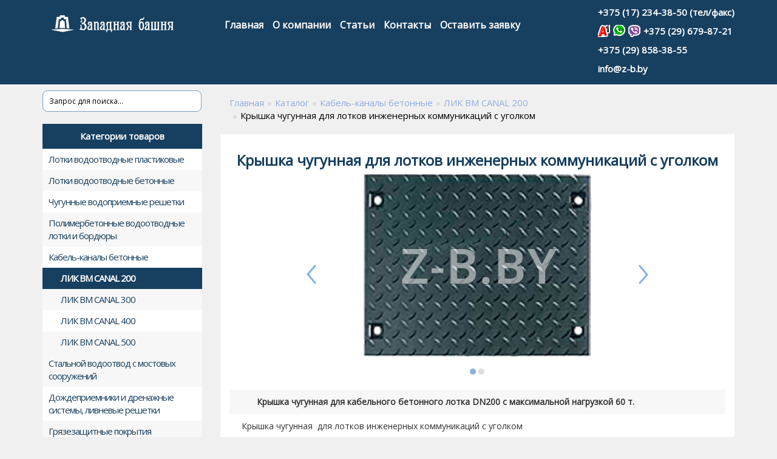

--- FILE ---
content_type: text/html; charset=UTF-8
request_url: https://z-b.by/kryshka-chugunnaya-dlya-lotkov-inzhenernyh-kommunikacij-s-ugolkom.html
body_size: 12565
content:
<!DOCTYPE html>
<html lang="ru">
<head>
  <base href="https://z-b.by/" />
  <meta charset="utf-8">
  <meta http-equiv="X-UA-Compatible" content="IE=edge">
  <meta name="viewport" content="width=device-width, initial-scale=1">
  <title>Крышка чугунная для лотков инженерных коммуникаций с уголком купить в Минске +375296798721</title>
	<meta name="yandex-verification" content="d94254544c004643" />
  <meta name="description" content="Крышка чугунная для лотков инженерных коммуникаций с уголком. Высокое качество изделий. Гарантия. Профессиональная консультация. Звоните!" />
	<meta property="og:title" content="Крышка чугунная для лотков инженерных коммуникаций с уголком купить в Минске +375296798721" />
	<meta property="og:type" content="website" />
	<meta property="og:url" content="https://z-b.by/kryshka-chugunnaya-dlya-lotkov-inzhenernyh-kommunikacij-s-ugolkom.html" />
	<meta property="og:image" content="https://z-b.by/assets/images/logo.png" />
	<meta property="og:image" content="assets/images/%D0%9B%D0%BE%D1%82%D0%BA%D0%B8-%D0%B2%D0%BE%D0%B4%D0%BE%D0%BE%D1%82%D0%B2%D0%BE%D0%B4%D0%BD%D1%8B%D0%B5-%D0%B1%D0%B5%D1%82%D0%BE%D0%BD%D0%BD%D1%8B%D0%B5/plus-200-3.jpg">
	<link rel="icon" type="image/png" href="favicon.png" />
  <link href="./assets/templates/site/css/bootstrap.css" rel="stylesheet">
  <link href="https://fonts.googleapis.com/css?family=Open+Sans&display=swap" rel="stylesheet">
	<script src="./assets/templates/site/js/jquery.js"></script>
</head>
<body>
<div class="top">
  <div class="container">
    <div class="row">
      <div class="col-xs-12 col-sm-12">
      	<div class="logo col-xs-12 col-sm-3">
          
          <a href="https://z-b.by/" title="На главную">
            <img class="img-responsive" src="assets/images/logo.png" alt="z-b.by" title="z-b.by" />
          </a>
        </div>
		  <div id="menu" class="navbar-header">
			<nav id="nav-wrap">
				<ul id="nav"><li><a href="https://z-b.by/" title="Главная" >Главная</a></li>
<li><a href="/o-kompanii.html" title="О компании" >О компании</a></li>
<li><a href="/stati.html" title="Статьи" >Статьи</a></li>
<li><a href="/kontakty.html" title="Контакты" >Контакты</a></li>
<li class="last"><a href="#" title="Оставить заявку" class="modal-show" title="Оставить заявку" data-title="Оставить заявку">Оставить заявку</a></li>
</ul>
			</nav>	
		</div>
		  <div class="hidden-xs header-cont">
			  <p><a href="tel:+375172343850" title="+375172343850">+375 (17) 234-38-50 (тел/факс)</a></p>
			  <p><a href="tel:+375296798721" title="+375296798721"><img src="./assets/images/a1.png" alt="A1" title="A1"><span>+375 (29) 679-87-21</span></a>
				  <a href="https://api.whatsapp.com/send?phone=375296798721" target="blank" title="Написать в whatsapp"><img src="./assets/images/whatsup.png" alt="whatsap" title="whatsap"></a>
				  <a href="viber://chat?number=+375296798721" target="blank" title="Написать в viber"><img src="./assets/images/viber.png" alt="viber" title="viber"></a>
			  </p>
			  <p><a href="tel:+375298583855" title="+375298583855"><span>+375 (29) 858-38-55</span></a></p>
			  <p><a href="e-mail:info@z-b.by" title="info@z-b.by"><span>info@z-b.by</span></a></p>
		  </div>
		  <div class="clearfloat"></div>
		  <div class="call-order-mob">
				<p><a href="tel:+375296798721" title="+375296798721"><img src="./assets/images/a1.png" alt="A1" title="A1"><span>+375 (29) 679-87-21</span></a>
			  <a href="https://api.whatsapp.com/send?phone=375296798721" target="blank" title="Написать в whatsapp"><img src="./assets/images/whatsup.png" alt="whatsap" title="whatsap"></a>
				  <a href="viber://chat?number=+375296798721" target="blank" title="Написать в viber"><img src="./assets/images/viber.png" alt="viber" title="viber"></a></p>
		  </div>
		</div>
	 </div>
	</div>
</div>
<div class="container">
  <div class="row">
	     <div class="col-xs-12 col-sm-3">
		<div class="search">
<div class="ya-site-form ya-site-form_inited_no" data-bem="{&quot;action&quot;:&quot;https://z-b.by/rezultaty-poiska.html&quot;,&quot;arrow&quot;:false,&quot;bg&quot;:&quot;transparent&quot;,&quot;fontsize&quot;:12,&quot;fg&quot;:&quot;#000000&quot;,&quot;language&quot;:&quot;ru&quot;,&quot;logo&quot;:&quot;rb&quot;,&quot;publicname&quot;:&quot;z-b.by&quot;,&quot;suggest&quot;:true,&quot;target&quot;:&quot;_blank&quot;,&quot;tld&quot;:&quot;ru&quot;,&quot;type&quot;:3,&quot;usebigdictionary&quot;:true,&quot;searchid&quot;:2370091,&quot;input_fg&quot;:&quot;#000000&quot;,&quot;input_bg&quot;:&quot;#ffffff&quot;,&quot;input_fontStyle&quot;:&quot;normal&quot;,&quot;input_fontWeight&quot;:&quot;normal&quot;,&quot;input_placeholder&quot;:&quot;Запрос для поиска...&quot;,&quot;input_placeholderColor&quot;:&quot;#000000&quot;,&quot;input_borderColor&quot;:&quot;#7f9db9&quot;}"><form action="https://yandex.ru/search/site/" method="get" target="_blank" accept-charset="utf-8"><input type="hidden" name="searchid" value="2370091"/><input type="hidden" name="l10n" value="ru"/><input type="hidden" name="reqenc" value=""/><input type="search" name="text" value=""/><input type="submit" value="Найти"/></form></div><style type="text/css">.ya-page_js_yes .ya-site-form_inited_no { display: none; }</style><script type="text/javascript">(function(w,d,c){var s=d.createElement('script'),h=d.getElementsByTagName('script')[0],e=d.documentElement;if((' '+e.className+' ').indexOf(' ya-page_js_yes ')===-1){e.className+=' ya-page_js_yes';}s.type='text/javascript';s.async=true;s.charset='utf-8';s.src=(d.location.protocol==='https:'?'https:':'http:')+'//site.yandex.net/v2.0/js/all.js';h.parentNode.insertBefore(s,h);(w[c]||(w[c]=[])).push(function(){Ya.Site.Form.init()})})(window,document,'yandex_site_callbacks');</script>
</div>
<div class="right-col-header">
			<p>Категории товаров</p>
		</div>
		<div class="right-col"><ul><li><a href="/lotki-vodootvodnye-plastikovye.html" title="Лотки водоотводные пластиковые">Лотки водоотводные пластиковые</a><ul><li><a href="/seriya-aqua-top.html" title="Серия TOP">Серия TOP</a></li>
<li><a href="/seriya-norma-plastik.html" title="Серия Standart">Серия Standart</a><ul><li><a href="/standart-dn100.html" title="Standart DN100">Standart DN100</a></li>
<li><a href="/standart-dn100-vysokij-bort.html" title="Standart SteeStart DN100 высокий борт">Standart SteeStart DN100 высокий борт</a></li>
<li><a href="/standart-dn150.html" title="Standart DN150">Standart DN150</a></li>
<li><a href="/standart-dn200.html" title="Standart DN200">Standart DN200</a></li>
<li><a href="/peskouloviteli.html" title="Пескоуловители">Пескоуловители</a></li>
<li><a href="/komplektuyushhie.html" title="Комплектующие">Комплектующие</a></li>
<li class="last"><a href="/vodootvodnye-reshetki.html" title="Водоотводные решетки">Водоотводные решетки</a><ul><li><a href="/vodootvodnye-reshetki-dn100.html" title="Водоотводные решетки DN100">Водоотводные решетки DN100</a></li>
<li><a href="/vodootvodnye-reshetki-dn150.html" title="Водоотводные решетки DN150">Водоотводные решетки DN150</a></li>
<li><a href="/vodootvodnye-reshetki-dn200.html" title="Водоотводные решетки DN200">Водоотводные решетки DN200</a></li>
<li><a href="/vodootvodnye-reshetki-dn300.html" title="Водоотводные решетки DN300">Водоотводные решетки DN300</a></li>
<li><a href="/vodootvodnye-reshetki-dn500.html" title="Водоотводные решетки DN500">Водоотводные решетки DN500</a></li>
<li class="last"><a href="/livnevye-reshetki.html" title="Ливневые решетки">Ливневые решетки</a></li>
</ul></li>
</ul></li>
<li><a href="/seriya-profi.html" title="Серия SteeProPlast">Серия SteeProPlast</a><ul><li><a href="/profi-dn100.html" title="SteeProPlast DN100">SteeProPlast DN100</a></li>
<li><a href="/profi-dn150.html" title="SteeProPlast DN150">SteeProPlast DN150</a></li>
<li><a href="/profi-dn200.html" title="SteeProPlast  DN200">SteeProPlast  DN200</a></li>
<li><a href="/profi-dn300.html" title="Profi DN300">Profi DN300</a></li>
<li class="last"><a href="/profi-dn500.html" title="Profi DN500">Profi DN500</a></li>
</ul></li>
<li class="last"><a href="https://z-b.by/vodootvodnye-reshetki.html" title="Водоотводные решетки">Водоотводные решетки</a></li>
</ul></li>
<li><a href="/lotki-vodootvodnye-betonnye.html" title="Лотки водоотводные бетонные">Лотки водоотводные бетонные</a><ul><li><a href="/kompozitnyj-lotok-gidrolot-0-3-analog-ekolot-0-3.html" title="SteeStart DN100">SteeStart DN100</a></li>
<li><a href="/seriya-steepro.html" title="Серия SteePro">Серия SteePro</a><ul><li><a href="/steepro-dn100.html" title="SteePro DN100">SteePro DN100</a></li>
<li><a href="/steepro-dn110.html" title="SteePro DN110">SteePro DN110</a></li>
<li><a href="/steepro-dn150.html" title="SteePro DN150">SteePro DN150</a></li>
<li><a href="/steepro-dn160.html" title="SteePro DN160">SteePro DN160</a></li>
<li><a href="/steepro-dn200.html" title="SteePro DN200">SteePro DN200</a></li>
<li><a href="/steepro-dn300.html" title="SteePro DN300">SteePro DN300</a></li>
<li><a href="/steepro-dn400.html" title="SteePro DN400">SteePro DN400</a></li>
<li class="last"><a href="/steepro-dn500.html" title="SteePro DN500">SteePro DN500</a></li>
</ul></li>
<li><a href="/seriya-steeplus.html" title="Серия SteePlus">Серия SteePlus</a><ul><li><a href="/steeplus-dn100.html" title="SteePlus DN100">SteePlus DN100</a></li>
<li><a href="/steeplus-dn150.html" title="SteePlus DN150">SteePlus DN150</a></li>
<li><a href="/steeplus-dn200.html" title="SteePlus DN200">SteePlus DN200</a></li>
<li><a href="/steeplus-dn300.html" title="SteePlus DN300">SteePlus DN300</a></li>
<li><a href="/steeplus-dn400.html" title="SteePlus DN400">SteePlus DN400</a></li>
<li class="last"><a href="/steeplus-dn500.html" title="SteePlus DN500">SteePlus DN500</a></li>
</ul></li>
<li><a href="/seriya-m-step.html" title="Серия М STEP">Серия М STEP</a></li>
<li><a href="/seriya-vm-light.html" title="Серия ВМ Light">Серия ВМ Light</a><ul><li><a href="/light-100.html" title="Light 100">Light 100</a></li>
<li><a href="/light-150.html" title="Light 150">Light 150</a></li>
<li class="last"><a href="/light-200.html" title="Light 200">Light 200</a></li>
</ul></li>
<li><a href="/seriya-vm-sir.html" title="Серия ВМ SIR">Серия ВМ SIR</a><ul><li><a href="/sir-100.html" title="SIR 100">SIR 100</a></li>
<li><a href="/sir-150.html" title="SIR 150">SIR 150</a></li>
<li><a href="/sir-200.html" title="SIR 200">SIR 200</a></li>
<li><a href="/sir-300.html" title="SIR 300">SIR 300</a></li>
<li><a href="/sir-400.html" title="SIR 400">SIR 400</a></li>
<li class="last"><a href="/sir-500.html" title="SIR 500">SIR 500</a></li>
</ul></li>
<li><a href="/seriya-vm-plus.html" title="Серия ВМ Plus">Серия ВМ Plus</a><ul><li><a href="/plus-100.html" title="PLUS 100">PLUS 100</a></li>
<li><a href="/plus-150.html" title="PLUS 150">PLUS 150</a></li>
<li><a href="/plus-200.html" title="PLUS 200">PLUS 200</a></li>
<li><a href="/plus-300.html" title="PLUS 300">PLUS 300</a></li>
<li><a href="/plus-400.html" title="PLUS 400">PLUS 400</a></li>
<li class="last"><a href="/plus-500.html" title="PLUS 500">PLUS 500</a></li>
</ul></li>
<li class="last"><a href="/shhelevye-nasadki-steeslot.html" title="Щелевые насадки SteeSlot">Щелевые насадки SteeSlot</a></li>
</ul></li>
<li><a href="/dozhdepriemniki-chugunnye.html" title="Чугунные водоприемные решетки">Чугунные водоприемные решетки</a><ul><li class="last"><a href="https://z-b.by/vodootvodnye-reshetki.html" title="Водоотводные решетки">Водоотводные решетки</a></li>
</ul></li>
<li><a href="/polimerbetonnye-vodootvodnye-lotki-i-bordyury.html" title="Полимербетонные водоотводные лотки и бордюры">Полимербетонные водоотводные лотки и бордюры</a><ul><li class="last"><a href="/polimerbetonnye-monolitnye-vodootvodnye-lotki-steeblock.html" title="Полимербетонные монолитные водоотводные лотки SteeBlock">Полимербетонные монолитные водоотводные лотки SteeBlock</a></li>
</ul></li>
<li class="here" class="active"><a href="/kabel-kanaly-betonnye.html" title="Кабель-каналы бетонные">Кабель-каналы бетонные</a><ul><li class="active"><a href="/lik-vm-canal-200.html" title="ЛИК ВМ CANAL 200">ЛИК ВМ CANAL 200</a></li>
<li><a href="/lik-vm-canal-300.html" title="ЛИК ВМ CANAL 300">ЛИК ВМ CANAL 300</a></li>
<li><a href="/lik-vm-canal-400.html" title="ЛИК ВМ CANAL 400">ЛИК ВМ CANAL 400</a></li>
<li class="last"><a href="/lik-vm-canal-500.html" title="ЛИК ВМ CANAL 500">ЛИК ВМ CANAL 500</a></li>
</ul></li>
<li><a href="/vodootvod-s-mostovyh-sooruzhenij.html" title="Стальной водоотвод с мостовых сооружений">Стальной водоотвод с мостовых сооружений</a><ul><li class="last"><a href="/lvm-bridge.html" title="ЛВМ Bridge">ЛВМ Bridge</a><ul><li><a href="/lvm-bridge-1501.html" title="ЛВМ Bridge 150">ЛВМ Bridge 150</a></li>
<li><a href="/lvm-bridge-200.html" title="ЛВМ Bridge 200">ЛВМ Bridge 200</a></li>
<li class="last"><a href="/lvm-bridge-300.html" title="ЛВМ Bridge 300">ЛВМ Bridge 300</a></li>
</ul></li>
</ul></li>
<li><a href="/dozhdepriemniki.html" title="Дождеприемники и дренажные системы, ливневые решетки">Дождеприемники и дренажные системы, ливневые решетки</a><ul><li class="last"><a href="/dozhdepriemniki-plastikovye.html" title="Дождеприемники пластиковые">Дождеприемники пластиковые</a><ul><li class="last"><a href="/vodopriemnye-reshetki.html" title="Водоприемные решетки для дождеприемников">Водоприемные решетки для дождеприемников</a></li>
</ul></li>
</ul></li>
<li><a href="/gryazezashhitnye-pokrytiya.html" title="Грязезащитные покрытия">Грязезащитные покрытия</a></li>
<li><a href="/blagoustrojstvo-territorii.html" title="Благоустройство территории">Благоустройство территории</a></li>
<li><a href="/reshyotchatyj-nastil.html" title="Решётчатый настил, композитный стеклопластиковый  настил, лестничные конструкции">Решётчатый настил, композитный стеклопластиковый  настил, лестничные конструкции</a><ul><li class="last"><a href="/profilirovannyj-reshetchatyj-nastil-perfolist.html" title="Просечно-профилированный решетчатый настил (перфолист)">Просечно-профилированный решетчатый настил (перфолист)</a></li>
</ul></li>
<li><a href="/krovelnye-voronki.html" title="Кровельные воронки">Кровельные воронки</a><ul><li><a href="/dlya-ploskih-krovel.html" title="Для плоских кровель">Для плоских кровель</a><ul><li><a href="/vertikalnyj-vypusk.html" title="Вертикальный выпуск">Вертикальный выпуск</a></li>
<li class="last"><a href="/gorizontalnyj-vypusk.html" title="Горизонтальный выпуск">Горизонтальный выпуск</a></li>
</ul></li>
<li><a href="/dlya-balkonov-i-terras.html" title="Для балконов и террас">Для балконов и террас</a><ul><li><a href="/vertikalnyj-vypusk1.html" title="Вертикальный выпуск">Вертикальный выпуск</a></li>
<li><a href="/gorizontalnyj-vypusk1.html" title="Горизонтальный выпуск">Горизонтальный выпуск</a></li>
<li class="last"><a href="/povorotnyj-sharnir.html" title="Поворотный шарнир">Поворотный шарнир</a></li>
</ul></li>
<li><a href="/dlya-stilobatov-i-garazhej.html" title="Для стилобатов и гаражей">Для стилобатов и гаражей</a><ul><li><a href="/vertikalnyj-vypusk2.html" title="Вертикальный выпуск">Вертикальный выпуск</a></li>
<li class="last"><a href="/gorizontalnyj-vypusk2.html" title="Горизонтальный выпуск">Горизонтальный выпуск</a></li>
</ul></li>
<li class="last"><a href="/dopolnitelnoe-oborudovanie.html" title="Дополнительное оборудование">Дополнительное оборудование</a></li>
</ul></li>
<li><a href="/metallicheskie-sistemy-vodootvoda.html" title="Cистемы водоотвода из нержавеющей стали">Cистемы водоотвода из нержавеющей стали</a><ul><li class="last"><a href="/kanaly-iz-nerzhaveyushhej-stali.html" title="Каналы из нержавеющей стали">Каналы из нержавеющей стали</a></li>
</ul></li>
<li><a href="/trapy1.html" title="Трапы канализационные">Трапы канализационные</a><ul><li><a href="/trapy-dlya-vnutrennih-pomeshhenij.html" title="Трапы для внутренних помещений">Трапы для внутренних помещений</a><ul><li><a href="/vertikalnyj-vypusk3.html" title="Вертикальный выпуск">Вертикальный выпуск</a></li>
<li><a href="/gorizontalnyj-vypusk3.html" title="Горизонтальный выпуск">Горизонтальный выпуск</a></li>
<li><a href="/povorotnyj-sharnir1.html" title="Поворотный шарнир">Поворотный шарнир</a></li>
<li><a href="/trapy-pod-trubu-sml.html" title="Трапы под трубу SML">Трапы под трубу SML</a></li>
<li class="last"><a href="/trapy-s-obratnym-klapanom.html" title="Трапы с обратным клапаном">Трапы с обратным клапаном</a></li>
</ul></li>
<li><a href="/dizajn-trapy.html" title="Дизайн-трапы">Дизайн-трапы</a><ul><li><a href="/vertikalnyj-vypusk4.html" title="Вертикальный выпуск">Вертикальный выпуск</a></li>
<li><a href="/gorizontalnyj-vypusk4.html" title="Горизонтальный выпуск">Горизонтальный выпуск</a></li>
<li><a href="/komplekt-dlya-vodootvedeniya-v-dushevoj.html" title="Комплект для водоотведения в душевой">Комплект для водоотведения в душевой</a></li>
<li><a href="/trap-s-suhim-sifonom-vstroennyj-v-montazhnuyu-plitu.html" title="Трап с &quot;СУХИМ&quot; сифоном встроенный в монтажную плиту">Трап с &quot;СУХИМ&quot; сифоном встроенный в монтажную плиту</a></li>
<li><a href="/trapy-s-lotkom-iz-nerzhaveyushhej-stali-dlya-dushevyh.html" title="Трапы с лотком из нержавеющей стали для душевых">Трапы с лотком из нержавеющей стали для душевых</a></li>
<li class="last"><a href="/trapy-s-lotkom-iz-nerzhaveyushhej-stali-i-konsolyu.html" title="Трапы с лотком из нержавеющей стали и консолью">Трапы с лотком из нержавеющей стали и консолью</a></li>
</ul></li>
<li><a href="/trapy-dlya-podvalov-i-teh.-pomeshhenij.html" title="Трапы для подвалов и тех. помещений">Трапы для подвалов и тех. помещений</a><ul><li><a href="/vertikalnyj-vypusk5.html" title="Вертикальный выпуск">Вертикальный выпуск</a></li>
<li><a href="/gorizontalnyj-vypusk5.html" title="Горизонтальный выпуск">Горизонтальный выпуск</a></li>
<li class="last"><a href="/povorotnyj-sharnir2.html" title="Поворотный шарнир">Поворотный шарнир</a></li>
</ul></li>
<li><a href="/trapy-dlya-suhotrubov-dvorov.html" title="Трапы для &quot;сухотрубов&quot;, дворов">Трапы для &quot;сухотрубов&quot;, дворов</a><ul><li><a href="/vertikalnyj-vypusk6.html" title="Вертикальный выпуск">Вертикальный выпуск</a></li>
<li class="last"><a href="/gorizontalnyj-vypusk6.html" title="Горизонтальный выпуск">Горизонтальный выпуск</a></li>
</ul></li>
<li><a href="/trapy-dlya-naruzhnyh-livnestokov.html" title="Трапы для наружных ливнестоков">Трапы для наружных ливнестоков</a><ul><li><a href="/vertikalnyj-vypusk7.html" title="Вертикальный выпуск">Вертикальный выпуск</a></li>
<li class="last"><a href="/povorotnyj-sharnir3.html" title="Поворотный шарнир">Поворотный шарнир</a></li>
</ul></li>
<li><a href="/iron-trap.html" title="Трапы из нержавеющей стали">Трапы из нержавеющей стали</a><ul><li><a href="/trapy-mini.html" title="Трапы MINI">Трапы MINI</a></li>
<li class="last"><a href="/trapy-professionalnye.html" title="Трапы профессиональные">Трапы профессиональные</a></li>
</ul></li>
<li class="last"><a href="http://z-b.by/kanaly-iz-nerzhaveyushhej-stali.html" title="Каналы из нержавеющей стали">Каналы из нержавеющей стали</a></li>
</ul></li>
<li><a href="/kompensacionnye-profili-dlya-deformacionnyh-shvov-polov-i-sten.html" title="Компенсационные профили для деформационных швов полов и стен">Компенсационные профили для деформационных швов полов и стен</a><ul><li><a href="/profili-dlya-pola-s-legkoj-i-srednej-nagruzkoj.html" title="Профили деформационного шва для пола">Профили деформационного шва для пола</a></li>
<li><a href="/profili-dlya-sten-potolkov-i-fasadov.html" title="Профили деформационного шва для стен, потолков">Профили деформационного шва для стен, потолков</a></li>
<li><a href="/profili-dlya-vysokih-i-dlitelnyh-nagruzok.html" title="Профили деформационного шва для высоких и длительных нагрузок">Профили деформационного шва для высоких и длительных нагрузок</a></li>
<li><a href="/gidroizolyaciya-deformacionnyh-shvov-profili-dlya-deformacionnyh-shvov-s-gidroizolyaciej-dlya-pola.html" title="Гидроизоляция деформационных швов, профили для деформационных швов с гидроизоляцией для пола">Гидроизоляция деформационных швов, профили для деформационных швов с гидроизоляцией для пола</a></li>
<li><a href="/profili-deformacionnogo-shva-dlya-gidroizolyacii-krovli.html" title="Профили деформационного шва для гидроизоляции кровли">Профили деформационного шва для гидроизоляции кровли</a></li>
<li class="last"><a href="/profili-dlya-deformacionnyh-shvov-v-sejsmicheskih-zonah.html" title="Профили для деформационных швов в сейсмических зонах">Профили для деформационных швов в сейсмических зонах</a></li>
</ul></li>
<li><a href="/sredstva-organizacii-dorozhnogo-dvizheniya-i-parkovki.html" title="Средства организации дорожного движения и парковки">Средства организации дорожного движения и парковки</a><ul><li><a href="/lezhachie-policejskie.html" title="Лежачие полицейские">Лежачие полицейские</a></li>
<li><a href="/zashhita-uglov-dempfer-uglovoj.html" title="Защита углов (демпфер угловой)">Защита углов (демпфер угловой)</a></li>
<li><a href="/zashhita-sten-otbojniki-dlya-sten.html" title="Защита стен (отбойники для стен)">Защита стен (отбойники для стен)</a></li>
<li><a href="/deliniatory-razdeliteli-dorozhnye.html" title="Делиниаторы (разделители  дорожные)">Делиниаторы (разделители  дорожные)</a></li>
<li><a href="/kabel-kanal-rezinovyj-zashhita-kabelya-kabelnyj-most.html" title="Кабель-канал резиновый">Кабель-канал резиновый</a></li>
<li><a href="/kolesootbojniki.html" title="Колесоотбойники">Колесоотбойники</a></li>
<li class="last"><a href="/zerkalo-dorozhnoe-sfericheskoe.html" title="Зеркало дорожное сферическое">Зеркало дорожное сферическое</a><ul><li><a href="/zerkala-sfericheskie-ulichnye.html" title="Зеркала сферические уличные">Зеркала сферические уличные</a></li>
<li><a href="/zerkala-sfericheskie-dlya-pomeshhenij.html" title="Зеркала сферические для помещений">Зеркала сферические для помещений</a></li>
<li><a href="/zerkala-sfericheskie-promyshlennye.html" title="Зеркала сферические промышленные">Зеркала сферические промышленные</a></li>
<li class="last"><a href="/zerkala-sfericheskie-iz-nerzhaveyushhej-stali.html" title="Зеркала сферические из нержавеющей стали">Зеркала сферические из нержавеющей стали</a></li>
</ul></li>
</ul></li>
<li class="last"><a href="/pristvolnye-reshetki.html" title="Приствольные решетки">Приствольные решетки</a></li>
</ul>
			
		</div>
		<div class="banner-inst hidden-xs">
	<p>Наши работы <span class="bold">в Instagram</span></p>
	<a href="https://www.instagram.com/z_b.by/" class="btn-inst" title="Наши работы в Instagram">Смотреть</a>
</div>
		<div class="banner hidden-xs">
	<img class="img-responsive" src="./assets/images/banner.jpg" alt="Оставить заявку" title="Оставить заявку">
	<button type="button" class="btn-banner modal-show" data-title="Оставить заявку">Оставить заявку</button>
</div>
    </div>
    <div class="col-xs-12 col-sm-9 product">
      <div class="crumbs"><nav class="breadcrumbs"><ul class="breadcrumb" itemscope itemtype="http://schema.org/BreadcrumbList"><li itemprop="itemListElement" itemscope itemtype="http://schema.org/ListItem"><meta itemprop="position" content="1" /><a href="https://z-b.by/" title="Главная"  itemprop="item"><span itemprop="name">Главная</span></a></li><li itemprop="itemListElement" itemscope itemtype="http://schema.org/ListItem"><meta itemprop="position" content="2" /><a href="https://z-b.by/katalog.html" title="Каталог"  itemprop="item"><span itemprop="name">Каталог</span></a></li><li itemprop="itemListElement" itemscope itemtype="http://schema.org/ListItem"><meta itemprop="position" content="3" /><a href="https://z-b.by/kabel-kanaly-betonnye.html" title="Кабель-каналы бетонные"  itemprop="item"><span itemprop="name">Кабель-каналы бетонные</span></a></li><li itemprop="itemListElement" itemscope itemtype="http://schema.org/ListItem"><meta itemprop="position" content="4" /><a href="https://z-b.by/lik-vm-canal-200.html" title="ЛИК ВМ CANAL 200"  itemprop="item"><span itemprop="name">ЛИК ВМ CANAL 200</span></a></li><li class="active" itemprop="itemListElement" itemscope itemtype="http://schema.org/ListItem"><meta itemprop="position" content="5" /><span itemprop="item">Крышка чугунная для лотков инженерных коммуникаций с уголком</span></li></ul></nav></div>
      <div class="col-sm-12 col-xs-12 catalog">
        <div class="col-xs-12 col-sm-12">
	<h1 class="pagetitle">Крышка чугунная для лотков инженерных коммуникаций с уголком</h1>
</div>
        <div class="col-sm-offset-2 col-sm-8 col-xs-12">
	<div class="owl-carousel carousel3">
		<div><img class="img-responsive" src="assets/cache/images/Лотки-водоотводные-бетонные/535x535-plus-200-3.ff5.jpg" alt="Крышка чугунная для лотков инженерных коммуникаций с уголком" title="Крышка чугунная для лотков инженерных коммуникаций с уголком"></div>
		<div><img class="img-responsive" src="assets/cache/images/Лотки-водоотводные-бетонные/535x535-plus-200-4.af2.jpg" alt="Крышка чугунная для лотков инженерных коммуникаций с уголком" title="Крышка чугунная для лотков инженерных коммуникаций с уголком"></div>
		
		
		
		
		
	</div>
</div>
		  <div class="content">
			  <div class="introtext">Крышка чугунная для кабельного бетонного лотка DN200 с максимальной нагрузкой 60 т.</div>
			  <p class="justifyfull" style="text-indent: 20px;">Крышка чугунная &nbsp;для лотков инженерных коммуникаций с уголком</p>
<p class="title"><strong>Основные характеристики:</strong><br />литая<br /> черная лакированная или оцинкованная <br />крепление болтами M12/А2 (8 штук на метр) <br />крепление Easylock 8 штук на метр (альтернатива)</p>
<table border="1">
<tbody>
<tr>
<td>
<p style="text-align: center;">Обозначение</p>
</td>
<td style="text-align: center;">
<p>Длина, мм</p>
</td>
<td style="text-align: center;">
<p>Ширина, верх/низ мм</p>
</td>
<td style="text-align: center;">
<p>Высота, &laquo;мама&raquo;/&laquo;папа&raquo; мм</p>
</td>
<td style="text-align: center;">
<p>Вес, кг</p>
</td>
<td style="text-align: center;">
<p>Класс нагрузки</p>
</td>
</tr>
<tr>
<td>
<p>Черная</p>
</td>
<td style="text-align: center;">
<p>500</p>
</td>
<td style="text-align: center;">
<p>317</p>
</td>
<td style="text-align: center;">
<p>35</p>
</td>
<td style="text-align: center;">
<p>14,8</p>
</td>
<td style="text-align: center;">
<p>A15-E600</p>
</td>
</tr>
<tr>
<td>
<p>Оцинкованная</p>
</td>
<td style="text-align: center;">
<p>500</p>
</td>
<td style="text-align: center;">
<p>317</p>
</td>
<td style="text-align: center;">
<p>35</p>
</td>
<td style="text-align: center;">
<p>14,8</p>
</td>
<td style="text-align: center;">
<p>A15-E600</p>
</td>
</tr>
</tbody>
</table></div>
		  <div class="related-cat-block col-xs-12 col-sm-12">
	<p class="second-title">С этими товарами также смотрят</p>
	<div class="owl-carousel carousel">
		<div>
<div class="related-cat">
	<a href="lotok-inzhenernyh-kommunikacij-s-zashhitoj-ot-vsplyvaniya-sir-300.html" title="Лоток инженерных коммуникаций с защитой от всплывания SIR 300">
		<img class="img-responsive" src="assets/cache/images/Кабель-каналы-бетонные/535x535-%D0%92%D0%9C-SIR-300.b8c.jpg" alt="Лоток инженерных коммуникаций с защитой от всплывания SIR 300" title="Лоток инженерных коммуникаций с защитой от всплывания SIR 300">
		<p class="bold">Лоток инженерных коммуникаций с защитой от всплывания SIR 300</p>
	</a>
</div>
	</div><div>
<div class="related-cat">
	<a href="lotok-inzhenernyh-kommunikacij-s-ugolkom-sir-400.html" title="Лоток инженерных коммуникаций с уголком SIR 400">
		<img class="img-responsive" src="assets/cache/images/Лотки-водоотводные-бетонные/535x535-Sir-400-3.ff7.jpg" alt="Лоток инженерных коммуникаций с уголком SIR 400" title="Лоток инженерных коммуникаций с уголком SIR 400">
		<p class="bold">Лоток инженерных коммуникаций с уголком SIR 400</p>
	</a>
</div>
	</div><div>
<div class="related-cat">
	<a href="lotok-inzhenernyh-kommunikacij-s-ugolkom-sir-500.html" title="Лоток инженерных коммуникаций с уголком SIR 500">
		<img class="img-responsive" src="assets/cache/images/Лотки-водоотводные-бетонные/535x535-Sir-400-3.ff7.jpg" alt="Лоток инженерных коммуникаций с уголком SIR 500" title="Лоток инженерных коммуникаций с уголком SIR 500">
		<p class="bold">Лоток инженерных коммуникаций с уголком SIR 500</p>
	</a>
</div>
	</div><div>
<div class="related-cat">
	<a href="lotok-inzhenernyh-kommunikacij-bez-ugolka-s-zashhitoj-ot-vsplyvaniya-plus-300.html" title="Лоток инженерных коммуникаций без уголка с защитой от всплывания PLUS 300">
		<img class="img-responsive" src="assets/cache/images/Кабель-каналы-бетонные/535x535-PLUS-300.766.jpg" alt="Лоток инженерных коммуникаций без уголка с защитой от всплывания PLUS 300" title="Лоток инженерных коммуникаций без уголка с защитой от всплывания PLUS 300">
		<p class="bold">Лоток инженерных коммуникаций без уголка с защитой от всплывания PLUS 300</p>
	</a>
</div>
	</div><div>
<div class="related-cat">
	<a href="lotok-inzhenernyh-kommunikacij-bez-ugolka-plus-400.html" title="Лоток инженерных коммуникаций без уголка PLUS 400">
		<img class="img-responsive" src="assets/cache/images/Кабель-каналы-бетонные/535x535-%D0%92%D0%9C-PLUS-400.de9.jpg" alt="Лоток инженерных коммуникаций без уголка PLUS 400" title="Лоток инженерных коммуникаций без уголка PLUS 400">
		<p class="bold">Лоток инженерных коммуникаций без уголка PLUS 400</p>
	</a>
</div>
	</div><div>
<div class="related-cat">
	<a href="lotok-inzhenernyh-kommunikacij-bez-ugolka-plus-500.html" title="Лоток инженерных коммуникаций без уголка PLUS 500">
		<img class="img-responsive" src="assets/cache/images/Кабель-каналы-бетонные/535x535-%D0%92%D0%9C-PLUS-500.008.jpg" alt="Лоток инженерных коммуникаций без уголка PLUS 500" title="Лоток инженерных коммуникаций без уголка PLUS 500">
		<p class="bold">Лоток инженерных коммуникаций без уголка PLUS 500</p>
	</a>
</div>
	</div><div>
<div class="related-cat">
	<a href="lotok-inzhenernyh-kommunikacij-s-zashhitoj-ot-vsplyvaniya-sir-3001.html" title="Лоток инженерных коммуникаций с защитой от всплывания CANAL SIR 300">
		<img class="img-responsive" src="assets/cache/images/Кабель-каналы-бетонные/535x535-canal-sir-300.619.jpg" alt="Лоток инженерных коммуникаций с защитой от всплывания CANAL SIR 300" title="Лоток инженерных коммуникаций с защитой от всплывания CANAL SIR 300">
		<p class="bold">Лоток инженерных коммуникаций с защитой от всплывания CANAL SIR 300</p>
	</a>
</div>
	</div><div>
<div class="related-cat">
	<a href="lotok-inzhenernyh-kommunikacij-s-ugolkom-canal-400.html" title="Лоток инженерных коммуникаций с уголком CANAL SIR 400">
		<img class="img-responsive" src="assets/cache/images/Кабель-каналы-бетонные/535x535-%D0%92%D0%9C-CANAL-SIR-400.9bd.jpg" alt="Лоток инженерных коммуникаций с уголком CANAL SIR 400" title="Лоток инженерных коммуникаций с уголком CANAL SIR 400">
		<p class="bold">Лоток инженерных коммуникаций с уголком CANAL SIR 400</p>
	</a>
</div>
	</div><div>
<div class="related-cat">
	<a href="lotok-inzhenernyh-kommunikacij-s-ugolkom-canal-500.html" title="Лоток инженерных коммуникаций с уголком CANAL SIR 500">
		<img class="img-responsive" src="assets/cache/images/Кабель-каналы-бетонные/535x535-%D0%92%D0%9C-CANAL-SIR-500.fba.jpg" alt="Лоток инженерных коммуникаций с уголком CANAL SIR 500" title="Лоток инженерных коммуникаций с уголком CANAL SIR 500">
		<p class="bold">Лоток инженерных коммуникаций с уголком CANAL SIR 500</p>
	</a>
</div>
	</div><div>
<div class="related-cat">
	<a href="lotok-inzhenernyh-kommunikacij-bez-ugolka-s-zashhitoj-ot-vsplyvaniya-plus-3001.html" title="Лоток инженерных коммуникаций без уголка с защитой от всплывания CANAL PLUS 300">
		<img class="img-responsive" src="assets/cache/images/Кабель-каналы-бетонные/535x535-canal-PLUS-300.10d.jpg" alt="Лоток инженерных коммуникаций без уголка с защитой от всплывания CANAL PLUS 300" title="Лоток инженерных коммуникаций без уголка с защитой от всплывания CANAL PLUS 300">
		<p class="bold">Лоток инженерных коммуникаций без уголка с защитой от всплывания CANAL PLUS 300</p>
	</a>
</div>
	</div><div>
<div class="related-cat">
	<a href="lotok-inzhenernyh-kommunikacij-bez-ugolka-canal-plus-400.html" title="Лоток инженерных коммуникаций без уголка CANAL PLUS 400">
		<img class="img-responsive" src="assets/cache/images/Кабель-каналы-бетонные/535x535-CANAL-PLUS-400.b79.jpg" alt="Лоток инженерных коммуникаций без уголка CANAL PLUS 400" title="Лоток инженерных коммуникаций без уголка CANAL PLUS 400">
		<p class="bold">Лоток инженерных коммуникаций без уголка CANAL PLUS 400</p>
	</a>
</div>
	</div><div>
<div class="related-cat">
	<a href="lotok-inzhenernyh-kommunikacij-bez-ugolka-canal-plus-500.html" title="Лоток инженерных коммуникаций без уголка CANAL PLUS 500">
		<img class="img-responsive" src="assets/cache/images/Кабель-каналы-бетонные/535x535-%D0%92%D0%9C-CANAL-PLUS-500.e5f.jpg" alt="Лоток инженерных коммуникаций без уголка CANAL PLUS 500" title="Лоток инженерных коммуникаций без уголка CANAL PLUS 500">
		<p class="bold">Лоток инженерных коммуникаций без уголка CANAL PLUS 500</p>
	</a>
</div>
	</div><div>
<div class="related-cat">
	<a href="kryshka-chugunnaya-dlya-lotkov-inzhenernyh-kommunikacij-s-ugolkom1.html" title="Крышка чугунная для лотков инженерных коммуникаций с уголком">
		<img class="img-responsive" src="assets/cache/images/Лотки-водоотводные-бетонные/535x535-plus-200-3.ff5.jpg" alt="Крышка чугунная для лотков инженерных коммуникаций с уголком" title="Крышка чугунная для лотков инженерных коммуникаций с уголком">
		<p class="bold">Крышка чугунная для лотков инженерных коммуникаций с уголком</p>
	</a>
</div>
	</div><div>
<div class="related-cat">
	<a href="kryshka-chugunnaya-dlya-lotkov-inzhenernyh-kommunikacij-s-ugolkom2.html" title="Крышка чугунная для лотков инженерных коммуникаций с уголком">
		<img class="img-responsive" src="assets/cache/images/Лотки-водоотводные-бетонные/535x535-plus-200-3.ff5.jpg" alt="Крышка чугунная для лотков инженерных коммуникаций с уголком" title="Крышка чугунная для лотков инженерных коммуникаций с уголком">
		<p class="bold">Крышка чугунная для лотков инженерных коммуникаций с уголком</p>
	</a>
</div>
	</div><div>
<div class="related-cat">
	<a href="kryshka-chugunnaya-dlya-lotkov-inzhenernyh-kommunikacij-s-ugolkom3.html" title="Крышка чугунная для лотков инженерных коммуникаций с уголком">
		<img class="img-responsive" src="assets/cache/images/Лотки-водоотводные-бетонные/535x535-plus-200-3.ff5.jpg" alt="Крышка чугунная для лотков инженерных коммуникаций с уголком" title="Крышка чугунная для лотков инженерных коммуникаций с уголком">
		<p class="bold">Крышка чугунная для лотков инженерных коммуникаций с уголком</p>
	</a>
</div>
	</div><div>
<div class="related-cat">
	<a href="kryshka-betonnaya-lotkovaya-kbl-300-dlya-lotkov-inzhenernyh-kommunikacij-bez-ugolkov.html" title="Крышка бетонная лотковая (КБЛ) 300 для лотков инженерных коммуникаций без уголков">
		<img class="img-responsive" src="assets/cache/images/Лотки-водоотводные-бетонные/535x535-plus-200-5.7bb.jpg" alt="Крышка бетонная лотковая (КБЛ) 300 для лотков инженерных коммуникаций без уголков" title="Крышка бетонная лотковая (КБЛ) 300 для лотков инженерных коммуникаций без уголков">
		<p class="bold">Крышка бетонная лотковая (КБЛ) 300 для лотков инженерных коммуникаций без уголков</p>
	</a>
</div>
	</div><div>
<div class="related-cat">
	<a href="kryshka-betonnaya-lotkovaya-kbl-400-dlya-lotkov-inzhenernyh-kommunikacij-bez-ugolkov.html" title="Крышка бетонная лотковая (КБЛ) 400 для лотков инженерных коммуникаций без уголков">
		<img class="img-responsive" src="assets/cache/images/Лотки-водоотводные-бетонные/535x535-plus-200-5.7bb.jpg" alt="Крышка бетонная лотковая (КБЛ) 400 для лотков инженерных коммуникаций без уголков" title="Крышка бетонная лотковая (КБЛ) 400 для лотков инженерных коммуникаций без уголков">
		<p class="bold">Крышка бетонная лотковая (КБЛ) 400 для лотков инженерных коммуникаций без уголков</p>
	</a>
</div>
	</div><div>
<div class="related-cat">
	<a href="kryshka-betonnaya-lotkovaya-kbl-500-dlya-lotkov-inzhenernyh-kommunikacij-bez-ugolkov.html" title="Крышка бетонная лотковая (КБЛ) 500 для лотков инженерных коммуникаций без уголков">
		<img class="img-responsive" src="assets/cache/images/Лотки-водоотводные-бетонные/535x535-plus-200-5.7bb.jpg" alt="Крышка бетонная лотковая (КБЛ) 500 для лотков инженерных коммуникаций без уголков" title="Крышка бетонная лотковая (КБЛ) 500 для лотков инженерных коммуникаций без уголков">
		<p class="bold">Крышка бетонная лотковая (КБЛ) 500 для лотков инженерных коммуникаций без уголков</p>
	</a>
</div>
	</div>
		
	</div>
</div>
		</div>
    </div>
  </div>
</div>
<div id="footer">
	<div class="container">
		<div class="row">
			<div class="col-xs-12 col-sm-5">
				<p class="copyright">2026 © ООО «Западная башня»</p>
				<p class="copyright">УНП 192348775</p>
				<p class="copyright">г. Минск, ул. Монтажников, д.9, оф. 48</p>
			</div>
			<div class="col-xs-12 col-sm-7">
				<div class="col-xs-12 col-sm-3">
					<p>Наши контакты</p>
				</div>
				<div class="col-xs-12 col-sm-5">
					<p>
						<a href="tel:+375172343850" title="+375172343850">+375 (17) 234-38-50 (тел/факс)</a>
					</p>
					<p><a href="tel:+375296798721" title="+375296798721"><span>+375 (29) 679-87-21</span><span class="full-icon"></span></a></p>
				</div>
				<div class="col-xs-12 col-sm-4">
										<p>
						<a href="+375298583855" title="+375298583855"><span>+375 (29) 858-38-55</span> <span class="mts"></span></a>
					</p>
				</div>
			</div>
		</div>
	</div>
</div>
<div class="modal fade" id="myModal" tabindex="-1" role="dialog" aria-labelledby="myModalLabel" aria-hidden="true">
	<div class="modal-dialog" role="document">
		<div class="modal-content">
			<div class="modal-header text-center">
				<button type="button" class="close" data-dismiss="modal" aria-label="Закрыть">
					<span aria-hidden="true">X</span>
				</button>
				<p class="h4 modal-title"></p>
			</div>
			<div class="modal-body">
				<div id="myModal_form">
				<form id="feedbackForm" method="post" enctype="multipart/form-data">
	<div class="form-group">
		<input type="text" name="name" class="form-control" required="required" placeholder="Имя*" value="">
		<input type="hidden" name="check" value="">
	</div>
		<div class="form-group">
		<input type="text" name="email" class="form-control" required="required" placeholder="Email*" value="">
	</div>
		<div class="form-group">
		<input type="text" name="theme" class="form-control" placeholder="Тема" value="">
	</div>
		<div class="form-group">
		<input type="tel" name="phone" class="form-control phone" required="required" placeholder="Телефон*" value="">
	</div>
		<div class="form-group">
		<textarea name="comments" class="form-control" rows="3" placeholder="Ваше сообщение"></textarea>
	</div>

	<div class="clearfloat"></div>
	<p class="formTitle"></p>
	<a href="#" class="btn-blue mess" title="Отпарвить">Отпарвить</a>
<input type="hidden" name="formivd" value="feedbackForm"></form>
<script>
  $(".mess").click(function(e){
	  e.preventdefault;
	  name = $("input[name='name']").val();
	  check = $("input[name='check']").val();
	  email = $("input[name='email']").val();
	  theme = $("input[name='theme']").val();
	  phone = $("input[name='phone']").val();
	  comment = $("textarea[name='comments']").val();
    var http = new XMLHttpRequest();
    var message = "&name=" + name + "&email=" + email + "&theme=" + theme + "&phone=" + phone + "&comment=" + comment + "&check=" + check;
	  $.ajax({
      type: "POST",
      url: './assets/templates/site/files/2.php',
      data: message,
      success: function() {
		formTitle = $('.formTitle');
		formTitle.text("Спасибо, в ближайшее время Вам ответит наш менеджер");
		$('#feedbackForm')[0].reset();
		setTimeout(function() {
			$("#myModal").modal('hide'); 
			$('.formTitle').html("");
			}, 3000);
		},
      error: function() {
		formTitle = $('.formTitle');
		formTitle.text("Произошла ошибка при отравке.").css("color","red");
		$('#feedbackForm')[0].reset();
		setTimeout(function() {
			$("#myModal").modal('hide'); 
			$('.formTitle').html("");
			}, 3000);
	  }
    });
  });
</script>
				</div>	
			</div>
            <div class="modal-footer"></div>
        </div>
    </div>
</div>
<div class="back-to-top"><span class="glyphicon glyphicon-chevron-up"></span></div>
<script src="./assets/templates/site/js/bootstrap.min.js"></script>
<!--<script src="./assets/templates/site/js/jquery.maskedinput.js"></script>-->
<script src="./assets/templates/site/js/modal.js"></script>
<script src="./assets/templates/site/js/owl.carousel.js"></script>
<script>
  $(function() {
    $(window).scroll(function() {
      if ($(this).scrollTop() != 0) {
        $('.back-to-top').fadeIn();
      } else {
        $('.back-to-top').fadeOut();
      }
    });
    $('.back-to-top').click(function() {
      $('body,html').animate({
        scrollTop: 0
      }, 800);
    });
  });
</script>
<script>
 $(document).ready(function() {
    var owl = $('.carousel2');
    owl.owlCarousel({
	items:1,
    loop: true,
  nav: true,
  dots: true,
  autoplay: true,
  navText: true,
  stopOnHover: true,
  smartSpeed: 1000,
  autoplayTimeout: 3000,
  pagination: false
    });
  });
</script>
<script>
 $(document).ready(function() {
    var owl = $('.carousel3');
    owl.owlCarousel({
	items:1,
	autoHeight:true,
    loop: true,
  nav: true,
  dots: true,
  navText: true,
  pagination: false
    });
  });
</script>
<script>
 $(document).ready(function() {
    var owl = $('.carousel');
    owl.owlCarousel({
		margin:10,
      items: 3,
      responsive: {
        0: {
          items: 1
        },
        768: {
          nav: false,
          items: 2
        },
        992: {
          items: 4,
          loop: false
        }
      },
     loop: true,
  nav: true,
  dots: false,
  autoplay: false,
  navText: true,
  stopOnHover: true,
  smartSpeed: 1000,
  autoplayTimeout: 4000,
  pagination: false,
  responsiveClass: true
    });
  });
</script>
<script>
    $(function () {
        var myModal = new ModalApp.ModalProcess({id: 'myModal', title: 'Заказ'});
        myModal.init();
        $('.modal-show').click(function (e) {
            e.preventDefault();
            myModal.changeTitle($(this).attr('data-title'));
			myModal.changeBody($(this).attr('data-body'));
            myModal.showModal();
        });
    });
</script>
<!--<script>
$(document).ready(function(){
$(".phone").mask('+375(99) 999-99-99');
$(".phone").attr("placeholder", "Телефон в формате +375(XX)XX-XX-XX");
});
</script>-->
<script>
        $(document).ready(function () {
			if ($(document).width() > 1024) {
            var div = '.catalog-item';
            var maxheight = 0;
            $(div).each(function () {
                $(this).removeAttr('style');
                if ($(this).height() > maxheight) {
                    maxheight = $(this).height();
                }
            });
            $(div).height(maxheight);
			}
        });
    </script>
<script>
        $(document).ready(function () {
			if ($(document).width() > 1024) {
            var div = '.catalog-page-item';
            var maxheight = 0;
            $(div).each(function () {
                $(this).removeAttr('style');
                if ($(this).height() > maxheight) {
                    maxheight = $(this).height();
                }
            });
            $(div).height(maxheight);
			}
        });
    </script>
<script>
        $(document).ready(function () {
			if ($(document).width() > 1024) {
            var div = '.related-cat';
            var maxheight = 0;
            $(div).each(function () {
                $(this).removeAttr('style');
                if ($(this).height() > maxheight) {
                    maxheight = $(this).height();
                }
            });
            $(div).height(maxheight);
			}
        });
    </script>
<script>
$(document).ready(function($){
	$('.navbar-header').prepend('<div id="menu-icon-wrap"><div id="menu-icon"<button type="button" class="hamburger"><span class="hamb"></span><span class="hamb"></span><span class="hamb"></span></button></div></div>');
	$("#menu-icon").on("click", function(){
		$("#nav").slideToggle();
		$(this).toggleClass("active");
		$("#navbarCollapse").removeClass("in");
	});
	$(".navbar-toggle").on("click", function(){		
		$("#nav").removeAttr("style");
	});
});
	</script>
<script>
        $(document).ready(function () {
		a = $('.top').height() + 15 + "px";
			$('.top').next('.container').css("padding-top",a);
		});
			</script>
			

<!-- Yandex.Metrika counter -->
<script type="text/javascript" >
   (function(m,e,t,r,i,k,a){m[i]=m[i]||function(){(m[i].a=m[i].a||[]).push(arguments)};
   m[i].l=1*new Date();k=e.createElement(t),a=e.getElementsByTagName(t)[0],k.async=1,k.src=r,a.parentNode.insertBefore(k,a)})
   (window, document, "script", "https://mc.yandex.ru/metrika/tag.js", "ym");

   ym(56738401, "init", {
        clickmap:true,
        trackLinks:true,
        accurateTrackBounce:true
   });
</script>
<script>
	if ($(document).width() <1024)
		$(document).ready(function(){
			$(function() {
				$(".right-col-header").click(function() {
					if ($(".right-col").hasClass('opened')){
					$(".right-col").removeClass("opened").hide();
					}
					else {
						$(".right-col").addClass("opened");
					}
				})
			});
		});
</script>
<noscript><div><img src="https://mc.yandex.ru/watch/56738401" style="position:absolute; left:-9999px;" alt="" /></div></noscript>
<!-- /Yandex.Metrika counter -->
<!-- Yandex.Metrika informer -->
<a href="https://metrika.yandex.ru/stat/?id=28234106&amp;from=informer"
target="_blank" rel="nofollow"><img src="https://informer.yandex.ru/informer/28234106/3_1_FFFFFFFF_EFEFEFFF_0_pageviews"
style="width:88px; height:31px; border:0;" alt="яндекс.ћетрика" title="яндекс.ћетрика: данные за сегодн¤ (просмотры, визиты и уникальные посетители)" class="ym-advanced-informer" data-cid="28234106" data-lang="ru" /></a>
<!-- /Yandex.Metrika informer -->

<!-- Yandex.Metrika counter -->
<script type="text/javascript" >
   (function(m,e,t,r,i,k,a){m[i]=m[i]||function(){(m[i].a=m[i].a||[]).push(arguments)};
   m[i].l=1*new Date();k=e.createElement(t),a=e.getElementsByTagName(t)[0],k.async=1,k.src=r,a.parentNode.insertBefore(k,a)})
   (window, document, "script", "https://mc.yandex.ru/metrika/tag.js", "ym");

   ym(28234106, "init", {
        clickmap:true,
        trackLinks:true,
        accurateTrackBounce:true,
        webvisor:true
   });
</script>
<noscript><div><img src="https://mc.yandex.ru/watch/28234106" style="position:absolute; left:-9999px;" alt="" /></div></noscript>
<!-- /Yandex.Metrika counter -->
<!--<script type="text/javascript">
    document.ondragstart = noselect;
    // запрет на перетаскивание
    document.onselectstart = noselect;
    // запрет на выделение элементов страницы
    document.oncontextmenu = noselect;
    // запрет на выведение контекстного меню
    function noselect() {return false;}
</script>-->
</body>
</html>